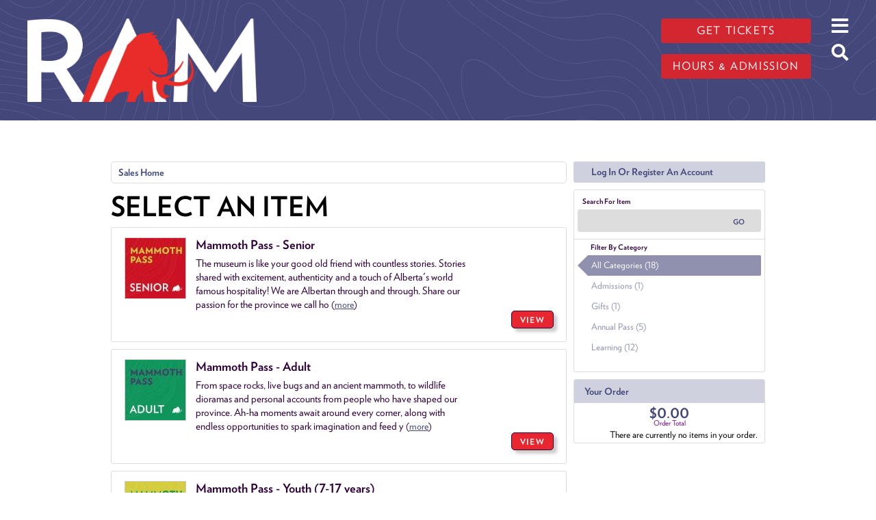

--- FILE ---
content_type: text/html; charset=utf-8
request_url: https://atms.alberta.ca/ram/Default.aspx?from=05%2F31%2F2023&until=06%2F07%2F2023&tagid=0&venue=0
body_size: 44123
content:


<!DOCTYPE html PUBLIC "-//W3C//DTD XHTML 1.0 Transitional//EN" "http://www.w3.org/TR/xhtml1/DTD/xhtml1-transitional.dtd">
<html xmlns="http://www.w3.org/1999/xhtml" lang="en">
<head id="ctl00_ctl00_PageHead"><title>
	Select An Item - Royal Alberta Museum
</title><meta name="viewport" content="width=device-width, initial-scale=1" />

<link href="client/css/Custom.css" rel="stylesheet" type="text/css" media="all" /> 
<link href="client/css/CustomPrint.css" rel="stylesheet" type="text/css" media="print" /> 

<link href="https://cdn.vantixticketing.com/atmsonline/_base/atms/css/reset.css" rel="stylesheet" type="text/css" media="all" />
<link href="https://cdn.vantixticketing.com/atmsonline/_base/atms/css/base.css" rel="stylesheet" type="text/css" media="all" />
<link href="https://cdn.vantixticketing.com/atmsonline/_base/atms/css/print.css" rel="stylesheet" type="text/css" media="print" />
<link href="https://cdn.vantixticketing.com/atmsonline/_base/atms/css/jquery-ui-1.9.2.custom.min.css" rel="stylesheet" type="text/css" media="all" />
<link href="https://cdn.vantixticketing.com/atmsonline/_base/atms/css/prettyphoto.css" rel="stylesheet" type="text/css" media="all" />

<link href="atms/css/site.css?v=v3.5.0.18" rel="stylesheet" type="text/css" media="all" />
    
  


    <meta charset="utf-8"/>
    <script async src="https://www.googletagmanager.com/gtag/js?id=G-Z1WZ20G2X8"></script>
    <script>
    window.dataLayer = window.dataLayer || [];
    function gtag() {
        dataLayer.push(arguments)
    }
    ;
    gtag("js", new Date());
    gtag("set", "developer_id.dMDhkMT", true);
    gtag("config", "G-Z1WZ20G2X8", {
        "groups": "default",
        "linker": {
            "domains": ["royalalbertamuseum.ca", "atms.alberta.ca", "web.na.bambora.com"]
        },
        "link_attribution": true,
        "url_position": "fragment",
        "page_location": location.pathname + location.search + location.hash
    });
    </script>
    <meta name="geo.placename" content="Edmonton, Alberta, Canada"/>
    <meta name="geo.position" content="53.547014,-113.488765"/>
    <meta name="geo.region" content="CA-AB"/>
    <meta name="icbm" content="53.547014,-113.488765"/>
    <meta http-equiv="content-language" content="en-CA"/>
    <meta name="robots" content="index, follow"/>
    <link rel="canonical" href="https://www.royalalbertamuseum.ca/"/>
    <link rel="shortlink" href="https://www.royalalbertamuseum.ca/"/>
    <meta name="rights" content="© 2023 Royal Alberta Museum, Government of Alberta"/>
    <meta name="rating" content="general"/>
    <meta property="og:site_name" content="Royal Alberta Museum"/>
    <meta property="og:url" content="https://www.royalalbertamuseum.ca/home"/>
    <meta property="og:title" content="Home | Royal Alberta Museum"/>
    <meta property="og:image:width" content="1200"/>
    <meta property="og:image:height" content="630"/>
    <meta property="place:location:longitude" content="-113.488765"/>
    <meta property="place:location:latitude" content="53.547014"/>
    <meta property="og:street_address" content="9810 103a Avenue NW"/>
    <meta property="og:locality" content="Edmonton"/>
    <meta property="og:region" content="Alberta"/>
    <meta property="og:postal_code" content="T5J 0G2"/>
    <meta property="og:country_name" content="Canada"/>
    <meta property="og:email" content="info.ram@gov.ab.ca"/>
    <meta property="og:phone_number" content="+1 825-468-6100"/>
    <meta property="og:locale" content="en_CA"/>
    <meta name="twitter:card" content="summary_large_image"/>
    <meta name="twitter:site" content="@royalalberta"/>
    <meta name="twitter:url" content="https://www.royalalbertamuseum.ca/home"/>
    <meta name="Generator" content="Drupal 9 (https://www.drupal.org)"/>
    <meta name="MobileOptimized" content="width"/>
    <meta name="HandheldFriendly" content="true"/>
    <meta name="viewport" content="width=device-width, initial-scale=1, shrink-to-fit=no"/>
    <meta http-equiv="x-ua-compatible" content="ie=edge"/>
    <link rel="icon" href="https://royalalbertamuseum.ca/themes/columbi/favicon.ico" type="image/vnd.microsoft.icon"/>
    <link rel="alternate" hreflang="en" href="https://www.royalalbertamuseum.ca/"/>

    <title>Home | Royal Alberta Museum</title>
    <link rel="stylesheet" type="text/css" href="https://cloud.typography.com/803694/6183032/css/fonts.css"/>
    <link rel="stylesheet" media="all" href="https://cdn.jsdelivr.net/npm/bootstrap@5.0.1/dist/css/bootstrap.min.css"/>
    <link rel="stylesheet" media="all" href="https://use.fontawesome.com/releases/v5.13.0/css/all.css"/>
    <link rel="stylesheet" media="all" href="https://royalalbertamuseum.ca/themes/columbi/css/main.css">
    <link rel="stylesheet" media="all" href="https://royalalbertamuseum.ca/themes/columbi/css/atms.css">

<script src="https://cdn.vantixticketing.com/atmsonline/_base/atms/js/jquery.min.js" integrity="sha384-o6l2EXLcx4A+q7ls2O2OP2Lb2W7iBgOsYvuuRI6G+Efbjbk6J4xbirJpHZZoHbfs" crossorigin="anonymous"></script>
<script src="https://cdn.vantixticketing.com/atmsonline/_base/atms/js/jquery-ui.min.js" integrity="sha384-5VXY3S6hj8vO89AHJezkurvMJHtD/WlAMUWLf5aDbziGg1G3uiBvUg7rcDXA2A4M" crossorigin="anonymous"></script>

<script src="https://cdn.vantixticketing.com/atmsonline/_base/atms/js/jquery.query.js" integrity="sha384-X+unwzUTJiTBw7HmsFQpD77+plNLmQSQTZdAga16R1sfIeCWNdTpmNPSV+fsMg1Q" crossorigin="anonymous"></script>
<script src="https://cdn.vantixticketing.com/atmsonline/_base/atms/js/jquery.jcarousellite.js" integrity="sha384-cLwh2jqLD7XvQjEi2RCU2Az8nhMKA64JPsUfBFwfaduPtVtjTa/mEUe+kat51nUb" crossorigin="anonymous"></script>
<script src="https://cdn.vantixticketing.com/atmsonline/_base/atms/js/jquery.numeric.js" integrity="sha384-LjH7I74zWJY38ZOykb4ey5cSCXDuHVpTdygYDRKx2RmZcpOW/lwzw11vvV1DQQu4" crossorigin="anonymous"></script>
<script src="https://cdn.vantixticketing.com/atmsonline/_base/atms/js/jquery.scrollTo-min.js" integrity="sha384-PKrAoAEqktat0uiKgKKVWG5hay8P2rOgpPGWNTB0kpluS9QXhvC6jG5hiJWCUKl+" crossorigin="anonymous"></script>

<script src="https://cdn.vantixticketing.com/atmsonline/_base/atms/js/atms.js" integrity="sha384-0wXtLq7tBAvtNqSCzliv1QbJJ4P+uwAye0g52rxiqDKtHx5ZGYWwbRKpkSBz+OZu" crossorigin="anonymous"></script>
<script src="https://cdn.vantixticketing.com/atmsonline/_base/atms/js/atms.responsive.js" integrity="sha384-eGxzEIupMlDSeaR9ip/NlTKEK7kS37JP/Epb/Xl7fG2MUb/X9EvgNYyQ6CcJTtnV" crossorigin="anonymous"></script>
<script src="https://cdn.vantixticketing.com/atmsonline/_base/atms/js/jquery.truncator.js" integrity="sha384-sUTfnj4BYkTTUCkAHKn2VGZXBdk1zsFlGX2MiC3QY2PsQHyWzB+NEhBXnM13F9H4" crossorigin="anonymous"></script>
<script src="https://cdn.vantixticketing.com/atmsonline/_base/atms/js/atms.online.js" integrity="sha384-U1LWb7to/QTvVmUSyTExl3XBfogv00pMjqyNB1HpnmJTKSpU5SIGw5A5w6d/xchd" crossorigin="anonymous"></script>
<script src="https://cdn.vantixticketing.com/atmsonline/_base/atms/js/atms.seating.js" integrity="sha384-E3k6H+Xalc/Rha2xSGk0bdiRpsbOXhRtlPg1p7PzFFSWcOqt1/NQ+5LzeNZr6uyM" crossorigin="anonymous"></script>
<script src="https://cdn.vantixticketing.com/atmsonline/_base/atms/js/jquery.prettyPhoto.min.js" integrity="sha384-CdqLKwedtHfXcHisE1Nw8nIBepn1LY1xwp0XthfCW5B53MxLw6LRXE5oqMfNS8zg" crossorigin="anonymous"></script>

</head>
<body> 


<div  class="layout-no-sidebars page-node-57 path-frontpage node--type-standalone-page">
    <a href="#main-content" class="visually-hidden-focusable">
          Skip to main content
        </a>
    <noscript>
        <img src="https://www.facebook.com/tr?id=737383224643445&amp;ev=PageView&amp;noscript=1" alt="" height="1" width="1"/>
    </noscript>
    <div data-sitewide-alert></div>
    <div class="dialog-off-canvas-main-canvas" data-off-canvas-main-canvas>
        <div id="page-wrapper">
            <div id="page">
                <header id="header" class="header" role="banner" aria-label="Site header">
                    <nav class="navbar navbar-expand-xl" id="navbar-main">
                        <div class="container">
                            <div class="col">
                                <a href="https://royalalbertamuseum.ca" title="Home" rel="home" class="navbar-brand">
                                    <img src="https://royalalbertamuseum.ca/themes/columbi/logo.png" alt="Home" class="img-fluid d-inline-block align-top"/>

                                </a>
                            </div>
                            <div id="block-hoursandcta" class="block block-block-content block-block-content87eaf3ef-1766-4af4-a2e0-305a65ba5a2e col-md-auto">

                                <div class="content">

                                    <div class="clearfix text-formatted field field--name-body field--type-text-with-summary field--label-hidden field__item">
                                        <p>
                                            <a class="btn btn-primary" href="https://atms.alberta.ca/ram/">Get tickets</a>
                                        </p>
                                        <p>
                                            <a class="btn btn-primary" href="https://royalalbertamuseum.ca/visit">Hours &amp; admission</a>
                                        </p>
                                    </div>

                                </div>
                            </div>
                            <div id="headerIcons" class="block block-block-content col-auto">
                                <div class="content">
                                    <i id="openMainMenuButton" class="fas fa-bars"></i>
                                    <a href="https://royalalbertamuseum.ca/search/node">
                                        <i id="openSearchButton" class="fas fa-search"></i>
                                    </a>
                                </div>
                            </div>
                            <nav role="navigation" aria-labelledby="block-columbi-main-menu-menu" id="block-columbi-main-menu" class="block block-menu navigation menu--main modal-backdrop">
                                <i id="closeMainMenuButton" class="far fa-times-circle"></i>

                                <h2 class="sr-only" id="block-columbi-main-menu-menu">Main navigation</h2>

                                <ul id="block-columbi-main-menu" class="clearfix nav navbar-nav">
                                    <li>
                                        <a href="https://royalalbertamuseum.ca/visit">Visit.</a>
                                    </li>
                                    <li>
                                        <a href="https://royalalbertamuseum.ca/whats-on">What's On</a>
                                    </li>
                                    <li>
                                        <a href="https://royalalbertamuseum.ca/collections" data-drupal-link-system-path="node/53">Collections.</a>
                                    </li>
                                    <li>
                                        <a href="https://royalalbertamuseum.ca/learning" data-drupal-link-system-path="node/44">Learning.</a>
                                    </li>
                                    <li>
                                        <a href="https://royalalbertamuseum.ca/blog" data-drupal-link-system-path="blog">Blog.</a>
                                    </li>
                                </ul>

                                <a href="https://ramshop.ca">
                                    <img src="https://royalalbertamuseum.ca/themes/columbi/images/shopLogo-white2.png" alt="Museum Shop">
                                </a>
                            </nav>

                        </div>
                    </nav>
                </header>
                <div id="main-wrapper" class="layout-main-wrapper clearfix">
                    <section class="container region region-section-title">
                        <div data-drupal-messages-fallback class="hidden"></div>

                    </section>

                    <div id="main" class="container">

                        <div class="row row-offcanvas row-offcanvas-left clearfix">
                            <main class="main-content col" id="content" role="main">
                                <section class="section">
                                    <a id="main-content" tabindex="-1"></a>
                                    <div id="block-columbi-content" class="block block-system block-system-main-block">

                                        <div class="content">

                                <!-- ATMS CONTENT BEGIN HERE -->

<div id="ATMSContainer" class="">

    
  <div id="MobileTranslateContainer" class="ClientMobileContent" style="margin-bottom: 10px; text-align:right;"></div>
  <div class="minimizedPalettes">
    <nav class="navigation">
      <div class="nav-items">
        <a href="/ram/Default.aspx">
          <span class="nav-item">
            <i class="nav-icon icon-home">&nbsp;</i>
            <span class="nav-label">Home</span>
          </span>
        </a>
        <a href="/ram/OrderSummary.aspx">
          <span class="nav-item">
            <span id="div_minimizedShoppingCartTotal"></span>
            <span id="div_minimizedShoppingCartTimer"></span>
            <i class="nav-icon icon-cart">&nbsp;</i>
            <span class="nav-label">Cart</span>
          </span>
        </a>

        <div id="nav-search">
          <div class="nav-item">
            <i class="nav-icon icon-search">&nbsp;</i>
            <div class="nav-label">Search</div>
          </div>
        </div>

      
        <a href="/ram/SignIn.aspx?ReturnUrl=http%3a%2f%2fatms.alberta.ca%2fram%2fDefault.aspx%3ffrom%3d05%252F31%252F2023%26until%3d06%252F07%252F2023%26tagid%3d0%26venue%3d0">
          <span class="nav-item">
            <i class="nav-icon icon-user">&nbsp;</i>
            <span class="nav-label">Sign In</span>
          </span>
        </a>
      

      </div>
    </nav>
  </div>
  
  <div class="ClientMobileContent">
    <div class="search-container">
      <form action="/ram/Default.aspx" class="search-form" method="get">
        <input name="q" type="text" placeholder="search" value="" />
      </form>
    </div>
	</div>

	
  <div id="RightSide" class="twocolumn">     
    <form method="get">
      
    <div id="Account">
        <a id="login-register" href="/ram/SignIn.aspx?ReturnUrl=http%3a%2f%2fatms.alberta.ca%2fram%2fDefault.aspx%3ffrom%3d05%252F31%252F2023%26until%3d06%252F07%252F2023%26tagid%3d0%26venue%3d0" title="Log in to an existing account, look up your membership, or register a new account.">
          <strong>
            <span>Log In Or Register An Account</span>
          </strong>
        </a>
    </div>

      
  <div id="Filters">
	  <h3>Search For Item</h3>
      

<div id="RightSearchBar">
    <input type="text"  id="q" name="q" value=""  />
    <input type="submit" value="Go" id="Go" />
</div>
      
  <div class="filter">
    <h3>Filter By Category</h3>
    <input type="hidden" id="tagid" name="tagid" value="0" />    
    <ul>
      
        <li class="selected">
          <a href="http://atms.alberta.ca/ram/Default.aspx?from=05%2f31%2f2023&until=06%2f07%2f2023&tagid=0&venue=0">
            All Categories (18)
          </a>
        </li>
      
        <li class="">
          <a href="http://atms.alberta.ca/ram/Default.aspx?from=05%2f31%2f2023&until=06%2f07%2f2023&tagid=1&venue=0">
            Admissions (1)
          </a>
        </li>
      
        <li class="">
          <a href="http://atms.alberta.ca/ram/Default.aspx?from=05%2f31%2f2023&until=06%2f07%2f2023&tagid=21&venue=0">
            Gifts (1)
          </a>
        </li>
      
        <li class="">
          <a href="http://atms.alberta.ca/ram/Default.aspx?from=05%2f31%2f2023&until=06%2f07%2f2023&tagid=3&venue=0">
            Annual Pass (5)
          </a>
        </li>
      
        <li class="">
          <a href="http://atms.alberta.ca/ram/Default.aspx?from=05%2f31%2f2023&until=06%2f07%2f2023&tagid=2&venue=0">
            Learning (12)
          </a>
        </li>
      
    </ul>
  </div>

      
  <div class="filter" id="DateFilter">
    <h3>Filter By Date</h3>
    <ul>
      
        <li class="">
          <a href="http://atms.alberta.ca/ram/Default.aspx?from=12%2f10%2f2025&tagid=0&venue=0">All Dates (18)</a>
        </li>
      
        <li class="selected">
          <a href="http://atms.alberta.ca/ram/Default.aspx?from=12%2f10%2f2025&until=12%2f10%2f2025&tagid=0&venue=0">Today (9)</a>
        </li>
      
        <li class="">
          <a href="http://atms.alberta.ca/ram/Default.aspx?from=12%2f11%2f2025&until=12%2f11%2f2025&tagid=0&venue=0">Tomorrow (10)</a>
        </li>
      
        <li class="">
          <a href="http://atms.alberta.ca/ram/Default.aspx?from=12%2f12%2f2025&until=12%2f12%2f2025&tagid=0&venue=0">Friday Dec 12, 2025 (10)</a>
        </li>
      
        <li class="">
          <a href="http://atms.alberta.ca/ram/Default.aspx?from=12%2f13%2f2025&until=12%2f13%2f2025&tagid=0&venue=0">Saturday Dec 13, 2025 (10)</a>
        </li>
      
        <li class="">
          <a href="http://atms.alberta.ca/ram/Default.aspx?from=12%2f14%2f2025&until=12%2f14%2f2025&tagid=0&venue=0">Sunday Dec 14, 2025 (10)</a>
        </li>
      
        <li class="">
          <a href="http://atms.alberta.ca/ram/Default.aspx?from=12%2f10%2f2025&until=12%2f17%2f2025&tagid=0&venue=0">Next 7 Days (10)</a>
        </li>
      
        <li class="">
          <a href="http://atms.alberta.ca/ram/Default.aspx?from=12%2f10%2f2025&until=01%2f09%2f2026&tagid=0&venue=0">Next 30 Days (18)</a>
        </li>
      
      
      <li class="">
        <div id="DateSelect">
            Range:
            <input type="text" id="dateFilterFrom" name="from" value="12/10/2025" /> 
            To 
            <input type="text" id="dateFilterUntil" name="until" value="12/10/2025" />
        </div>
      </li>
    </ul>
  </div>

      
<script type="text/javascript">
  $(document).ready(function() {

    

  });
</script>
  </div>

      

<div id="Cart">
  <h2>Your Order</h2>
  <p class="Amount">
    $0.00
  </p>
  <p class="AmountText">
    Order Total
  </p>
  
    <p class="details">
      There are currently no items in your order.
    </p>
  
</div>

      
  


    </form>
  </div>

  
  <div id="LeftSide">
	  
    
  <div id="BreadCrumbs">
    <ol>
      
          <li class="Here C0">
            Sales Home
          </li>
      
    </ol>
  </div>

    
    
    <h1>Select An Item</h1>
    
    

<div class="homepage-filters ClientMobileContent">
  
  <div class="filters">
    
    
      <select name="tagFilter" class="navigation-dropdown">
        
          <option value="http://atms.alberta.ca/ram/Default.aspx?from=05%2f31%2f2023&until=06%2f07%2f2023&tagid=0&venue=0" selected>
            All Categories (18)
          </option>
        
          <option value="http://atms.alberta.ca/ram/Default.aspx?from=05%2f31%2f2023&until=06%2f07%2f2023&tagid=1&venue=0" >
            Admissions (1)
          </option>
        
          <option value="http://atms.alberta.ca/ram/Default.aspx?from=05%2f31%2f2023&until=06%2f07%2f2023&tagid=21&venue=0" >
            Gifts (1)
          </option>
        
          <option value="http://atms.alberta.ca/ram/Default.aspx?from=05%2f31%2f2023&until=06%2f07%2f2023&tagid=3&venue=0" >
            Annual Pass (5)
          </option>
        
          <option value="http://atms.alberta.ca/ram/Default.aspx?from=05%2f31%2f2023&until=06%2f07%2f2023&tagid=2&venue=0" >
            Learning (12)
          </option>
        
      </select>
    

    <select id="dateFilter" name="dateFilter" class="navigation-dropdown">
      
        <option value="http://atms.alberta.ca/ram/Default.aspx?from=12%2f10%2f2025&tagid=0&venue=0" >
          All Dates (18)
        </option>
      
        <option value="http://atms.alberta.ca/ram/Default.aspx?from=12%2f10%2f2025&until=12%2f10%2f2025&tagid=0&venue=0" selected>
          Today (9)
        </option>
      
        <option value="http://atms.alberta.ca/ram/Default.aspx?from=12%2f11%2f2025&until=12%2f11%2f2025&tagid=0&venue=0" >
          Tomorrow (10)
        </option>
      
        <option value="http://atms.alberta.ca/ram/Default.aspx?from=12%2f12%2f2025&until=12%2f12%2f2025&tagid=0&venue=0" >
          Friday Dec 12, 2025 (10)
        </option>
      
        <option value="http://atms.alberta.ca/ram/Default.aspx?from=12%2f13%2f2025&until=12%2f13%2f2025&tagid=0&venue=0" >
          Saturday Dec 13, 2025 (10)
        </option>
      
        <option value="http://atms.alberta.ca/ram/Default.aspx?from=12%2f14%2f2025&until=12%2f14%2f2025&tagid=0&venue=0" >
          Sunday Dec 14, 2025 (10)
        </option>
      
        <option value="http://atms.alberta.ca/ram/Default.aspx?from=12%2f10%2f2025&until=12%2f17%2f2025&tagid=0&venue=0" >
          Next 7 Days (10)
        </option>
      
        <option value="http://atms.alberta.ca/ram/Default.aspx?from=12%2f10%2f2025&until=01%2f09%2f2026&tagid=0&venue=0" >
          Next 30 Days (18)
        </option>
      
    </select>

    

  </div>

</div>

    <div id="ctl00_ctl00_MainContentPlaceHolder_MainContentPlaceHolder_CustomGreeting">
    </div>
    
<div class="tag-details">
    
</div>
    
    
        
  <div class="EventListing">
    <div class="Image">
      <img src="/ram/image.axd?item=17&w=90&h=90" alt="" />
    </div>
    <div class="Venue">
      
    </div>
    
    <h2>Mammoth Pass - Senior</h2>
    <div class="ItemDetails Truncate">
      <p>  <span style="font-family:Calibri">The museum is like your good old friend with countless  stories. Stories shared with excitement, authenticity and a touch of Alberta's world  famous hospitality! We are Albertan through and through. Share our passion for the  province we call home.</span></p><p>  <span style="font-family:Calibri"><i><span style="color:#2e0039;">With your Senior  Mammoth Pass you get ONE YEAR of EXPRESS ENTRY admission to the Royal Alberta Museum,  plus discounts at our Shop and Caf&eacute;, for ONLY $30!</span></i><span style="color:#2e0039;">&nbsp;</span></span></p><p>  &nbsp;</p> 
    </div>
    <div class="ButtonArea">
      <a href="/ram/Selection.aspx?item=17" class="PrimaryAction" >Purchase</a>
    </div>
    <div style="clear:both;"></div>
  </div>

  <div class="EventListing">
    <div class="Image">
      <img src="/ram/image.axd?item=16&w=90&h=90" alt="" />
    </div>
    <div class="Venue">
      
    </div>
    
    <h2>Mammoth Pass - Adult</h2>
    <div class="ItemDetails Truncate">
      <p>  <span style="font-family:Calibri">From space rocks, live bugs and an ancient mammoth,  to wildlife dioramas and personal accounts from people who have shaped our province.  Ah-ha moments await around every corner, along with endless opportunities to spark  imagination and feed your curiosity.</span></p><p>  <i><span style="color:#2e0039;"><span style="font-family:Calibri">Your Adult Mammoth  Passes is good for ONE YEAR of EXPRESS ENTRY admission to the Royal Alberta Museum,  plus discounts at our Shop and Caf&eacute; for ONLY $35!</span></span></i></p> 
    </div>
    <div class="ButtonArea">
      <a href="/ram/Selection.aspx?item=16" class="PrimaryAction" >Purchase</a>
    </div>
    <div style="clear:both;"></div>
  </div>

  <div class="EventListing">
    <div class="Image">
      <img src="/ram/image.axd?item=18&w=90&h=90" alt="" />
    </div>
    <div class="Venue">
      
    </div>
    
    <h2>Mammoth Pass - Youth (7-17 years)</h2>
    <div class="ItemDetails Truncate">
      <p>  <span style="font-family:Calibri"><span data-contrast="none" xml:lang="EN-CA" lang="EN-CA" class="TextRun SCXW71747946 BCX0" style="margin: 0px; padding: 0px; user-select: text; -webkit-user-drag: none; -webkit-tap-highlight-color: transparent; font-variant-ligatures: none !important; font-style: normal; font-variant-caps: normal; font-weight: 400; letter-spacing: normal; orphans: 2; text-align: left; text-indent: 0px; text-transform: none; white-space: normal; widows: 2; word-spacing: 0px; -webkit-text-stroke-width: 0px; background-color: rgb(255, 255, 255); text-decoration-style: initial; text-decoration-color: initial; color: rgb(0, 112, 192); font-size: 12pt; line-height: 19px; font-family: Calibri, Calibri_EmbeddedFont, Calibri_MSFontService, sans-serif;"><span style="color:black"><span style="color:black"><span style="font-family:Calibri"><span class="NormalTextRun SCXW71747946 BCX0" style="margin:0px;padding:0px;">Millions  of years of history and thousands of objects</span><span class="NormalTextRun SCXW71747946 BCX0" style="margin:0px;padding:0px;">  in an iconic place. From the everyday to the unexpected - feed your curiosity with  stories you won't find anywhare else</span></span></span></span></span></span></p><p>  <i><span style="color:#2e0039;"><span style="font-family:Calibri">Your Youth Mammoth  Pass provides ONE YEAR of EXPRESS ENTRY admission to the Royal Alberta Museum, plus  discounts at our Shop and Caf&eacute;, for ONLY $20!</span> </span></i></p> 
    </div>
    <div class="ButtonArea">
      <a href="/ram/Selection.aspx?item=18" class="PrimaryAction" >Purchase</a>
    </div>
    <div style="clear:both;"></div>
  </div>

  <div class="EventListing">
    <div class="Image">
      <img src="/ram/image.axd?item=20&w=90&h=90" alt="" />
    </div>
    <div class="Venue">
      
    </div>
    
    <h2>Mammoth Pass - Family (2 adults + up to 6 children)</h2>
    <div class="ItemDetails Truncate">
      <p>  <span style="font-family:Calibri"><span style="font-size:11.0pt;line-height:107%;font-family:"><span data-contrast="none" xml:lang="EN-CA" lang="EN-CA" class="TextRun SCXW221830395 BCX0" style="margin: 0px; padding: 0px; user-select: text; -webkit-user-drag: none; -webkit-tap-highlight-color: transparent; font-variant-ligatures: none !important; font-style: normal; font-variant-caps: normal; font-weight: 400; letter-spacing: normal; orphans: 2; text-align: left; text-indent: 0px; text-transform: none; white-space: normal; widows: 2; word-spacing: 0px; -webkit-text-stroke-width: 0px; background-color: rgb(255, 255, 255); text-decoration-style: initial; text-decoration-color: initial; color: rgb(0, 112, 192); font-size: 12pt; line-height: 19px; font-family: Calibri, Calibri_EmbeddedFont, Calibri_MSFontService, sans-serif;"><span style="color:black"><span style="color:black"><span style="font-family:Calibri;"><span class="NormalTextRun SCXW221830395 BCX0" data-ccp-parastyle="Normal (Web)" style="margin:0px;padding:0px;">Come  to the go<span class="msoIns">-</span>to place for Alberta history. We have many  answers, but we raise just as many questions. We are a great destination, but really,  we are a starting point for your whole family to explore and discover together.</span></span></span></span></span></span></span></p><p>  <i><span style="color:#2e0039;"><span style="font-family:Calibri">Your Family Mammoth  Pass provides ONE YEAR of EXPRESS ENTRY admission to the Royal Alberta Museum for  up to 8 PEOPLE, plus discounts at our Shop and Caf&eacute;, for ONLY $70!</span></span></i></p> 
    </div>
    <div class="ButtonArea">
      <a href="/ram/Selection.aspx?item=20" class="PrimaryAction" >Purchase</a>
    </div>
    <div style="clear:both;"></div>
  </div>

  <div class="EventListing">
    <div class="Image">
      <img src="/ram/image.axd?item=203&w=90&h=90" alt="" />
    </div>
    <div class="Venue">
      
    </div>
    
    <h2>Gift a Mammoth Pass</h2>
    <div class="ItemDetails Truncate">
      <p>  <span style="font-family:Calibri"><b><span lang="EN-US">Give a Gift of Historic  Proportions!</span></b></span></p><p>  <span lang="EN-US" style="color:#2e0039;"><span style="font-family:Calibri">Gift  a Mammoth Pass and share the fun with your friends and family!&nbsp;A Mammoth Pass  includes one year of express entry admission and discounts at our Shop and Caf&eacute;.</span></span></p> 
    </div>
    <div class="ButtonArea">
      <a href="/ram/Selection.aspx?item=203" class="PrimaryAction" >Purchase</a>
    </div>
    <div style="clear:both;"></div>
  </div>

  <div class="EventListing">
    <div class="Image">
      <img src="/ram/image.axd?item=502&w=90&h=90" alt="" />
    </div>
    <div class="Venue">
      
    </div>
    
    <h2>'Identity Stories' RAM-Guided Field Trip</h2>
    <div class="ItemDetails Truncate">
      <p>  <span style="font-size:11.0pt;line-height:107%;font-family:">How do traditions, abilities, or ways of life shape a person's identity?  In this two-part program, students will explore the theme of identity and discover  the value of learning from museum objects. </span></p><p>  &nbsp;</p> 
    </div>
    <div class="ButtonArea">
      <a href="/ram/Selection.aspx?item=502" class="PrimaryAction" >Purchase</a>
    </div>
    <div style="clear:both;"></div>
  </div>

  <div class="EventListing">
    <div class="Image">
      <img src="/ram/image.axd?item=503&w=90&h=90" alt="" />
    </div>
    <div class="Venue">
      
    </div>
    
    <h2>'Natural Survivors' RAM-Guided Field Trip</h2>
    <div class="ItemDetails Truncate">
      <p>  <span style="font-size:11.0pt;line-height:107%;font-family:">Why do beavers have flat tails, why are moose so tall, and why do geese  migrate in the spring and fall? How are animals in Alberta able to survive in the  unique environments they call home? </span></p><p>  &nbsp;</p><p>  &nbsp;</p><p>  &nbsp;</p><p>  &nbsp;</p> 
    </div>
    <div class="ButtonArea">
      <a href="/ram/Selection.aspx?item=503" class="PrimaryAction" >Purchase</a>
    </div>
    <div style="clear:both;"></div>
  </div>

  <div class="EventListing">
    <div class="Image">
      <img src="/ram/image.axd?item=504&w=90&h=90" alt="" />
    </div>
    <div class="Venue">
      
    </div>
    
    <h2>'Changing Landscapes: Ice & Stone' RAM-Guided Field Trip</h2>
    <div class="ItemDetails Truncate">
      <p>  <span class="normaltextrun"><span lang="EN-US" style="mso-bidi-font-family:Calibri;mso-bidi-theme-font:minor-latin;color:#202020;mso-ansi-language:EN-US">What  did this land look like a thousand, ten thousand, or even one million years ago?  Alberta boasts many unique landscapes and features. Mountains, rivers, and valleys  have formed slowly over time, but have you ever wondered how they came to be?</span></span></p><p>  &nbsp;</p><p>  &nbsp;</p> 
    </div>
    <div class="ButtonArea">
      <a href="/ram/Selection.aspx?item=504" class="PrimaryAction" >Purchase</a>
    </div>
    <div style="clear:both;"></div>
  </div>

  <div class="EventListing">
    <div class="Image">
      <img src="/ram/image.axd?item=505&w=90&h=90" alt="" />
    </div>
    <div class="Venue">
      
    </div>
    
    <h2>'Sustainable Societies: A Resource Game' RAM-Guided Field Trip</h2>
    <div class="ItemDetails Truncate">
      <p>  <span style="font-size:11.0pt;line-height:107%;font-family:">How do communities grow? How does the land sustain us? Through an interactive  tour in the Human History Hall, students will explore historical examples of how  various communities have used, and sometimes misused, the natural resources available  to them.</span></p><p>  &nbsp;</p> 
    </div>
    <div class="ButtonArea">
      <a href="/ram/Selection.aspx?item=505" class="PrimaryAction" >Purchase</a>
    </div>
    <div style="clear:both;"></div>
  </div>


<script type="text/javascript">
  $('.Truncate').truncate({ max_length: 250 });

  dataLayer.push({ ecommerce: null });
  dataLayer.push({
    event: "view_item_list",
    ecommerce: {
      items: [{"index":0,"item_id":17,"item_name":"Mammoth Pass - Senior","item_category":"Membership"},{"index":1,"item_id":16,"item_name":"Mammoth Pass - Adult","item_category":"Membership"},{"index":2,"item_id":18,"item_name":"Mammoth Pass - Youth (7-17 years)","item_category":"Membership"},{"index":3,"item_id":20,"item_name":"Mammoth Pass - Family (2 adults + up to 6 children)","item_category":"Membership"},{"index":4,"item_id":203,"item_name":"Gift a Mammoth Pass","item_category":"Merchandise"},{"index":5,"item_id":502,"item_name":"\u0027Identity Stories\u0027 RAM-Guided Field Trip","item_category":"Combination"},{"index":6,"item_id":503,"item_name":"\u0027Natural Survivors\u0027 RAM-Guided Field Trip","item_category":"Combination"},{"index":7,"item_id":504,"item_name":"\u0027Changing Landscapes: Ice \u0026 Stone\u0027 RAM-Guided Field Trip","item_category":"Combination"},{"index":8,"item_id":505,"item_name":"\u0027Sustainable Societies: A Resource Game\u0027 RAM-Guided Field Trip","item_category":"Combination"}]
    }
  });

</script>
        
        
	</div>



    

    <div style="clear:both"></div>
    
    <div id="vantixFooter">
        Online Sales powered by <a href="https://vantix.com/" target="_blank">Vantix Ticketing</a>
        <!-- v3.5.0.18 -->
    </div>
    
</div>



   
<!-- ATMS CONTENT END HERE -->
                                       </div>
                                    </div>
                                </section>
                            </main>
                        </div>
                    </div>
                </div>
                <footer class="site-footer">
                    <div class="container">
                        <div class="site-footer__top row">
                            <section class="col-lg-3 col-md col-6 region-footer-first">
                                <nav role="navigation" aria-labelledby="block-columbi-footer-menu" id="block-columbi-footer" class="block block-menu navigation menu--footer">

                                    <h2 class="visually-hidden" id="block-columbi-footer-menu">Footer menu</h2>

                                    <ul class="clearfix nav navbar-nav">
                                        <li class="nav-item">
                                            <a href="https://royalalbertamuseum.ca/about" class="nav-link nav-link--about" data-drupal-link-system-path="node/64">About</a>
                                        </li>
                                        <li class="nav-item">
                                            <a href="https://royalalbertamuseum.ca/collections" class="nav-link nav-link--collections" data-drupal-link-system-path="node/53">Collections</a>
                                        </li>
                                        <li class="nav-item">
                                            <a href="https://royalalbertamuseum.ca/learning" class="nav-link nav-link--learning" data-drupal-link-system-path="node/44">Learning</a>
                                        </li>
                                        <li class="nav-item">
                                            <a href="https://royalalbertamuseum.ca/about/media-room" class="nav-link nav-link--about-media-room" data-drupal-link-system-path="node/70">Media Room</a>
                                        </li>
                                        <li class="nav-item">
                                            <a href="https://frams.ca" class="nav-link nav-link-https--framsca">FRAMS</a>
                                        </li>
                                    </ul>

                                </nav>

                            </section>

                            <section class="col-md-auto col-6 region-footer-second d-flex justify-content-left">
                                <div id="block-addressandcontact" class="block block-block-content block-block-content65e1ff05-d134-4854-8f17-cef40b975406">

                                    <div class="content">

                                        <div class="clearfix text-formatted field field--name-body field--type-text-with-summary field--label-hidden field__item">
                                            <p>
                                                <a href="https://goo.gl/maps/b6DHTE9kQR62">Royal Alberta Museum</a>
                                                <br/>
                                                <a href="https://goo.gl/maps/b6DHTE9kQR62">9810 103a Avenue NW</a>
                                                <br/>
                                                <a href="https://goo.gl/maps/b6DHTE9kQR62">Edmonton, Alberta, Canada</a>
                                                <br/>
                                                <a href="https://goo.gl/maps/b6DHTE9kQR62">T5J 0G2</a>
                                            </p>
                                            <p>
                                                <a href="mailto:ACSW.InfoRAM@gov.ab.ca">Email</a>
                                                <br/>
                                                <a href="tel:8254686000">825-468-6000</a>
                                            </p>
                                        </div>

                                    </div>
                                </div>

                            </section>

                            <section class="col-md-auto offset-md-2 col-sm-6 col-12 region-footer-third d-flex justify-content-lg-center justify-content-sm-start justify-content-center">
                                <div id="block-socialmediaandnewsletter" class="block block-block-content block-block-contentd6643728-4b13-4527-a91f-c0b74bc35db9">

                                    <div class="content">

                                        <div class="clearfix text-formatted field field--name-body field--type-text-with-summary field--label-hidden field__item">
                                            <p>
                                                <a class="btn btn-primary" href="https://royalalbertamuseum.ca/newsletter">Stay Connected</a>
                                            </p>

                                            <p>
                                                <a href="//www.facebook.com/RoyalAlbertamuseum" target="_blank">
                                                    <img src="https://royalalbertamuseum.ca/themes/columbi/images/sm-facebook-black.png"/>
                                                </a>
                                                <a href="//www.youtube.com/user/royalalbertamuseum" target="_blank">
                                                    <img src="https://royalalbertamuseum.ca/themes/columbi/images/sm-youtube-black.png"/>
                                                </a>
                                                <a href="//twitter.com/RoyalAlberta" target="_blank">
                                                    <img src="https://royalalbertamuseum.ca/themes/columbi/images/sm-twitter-black.png"/>
                                                </a>
                                                <a href="//instagram.com/royal_alberta_museum/" target="_blank">
                                                    <img src="https://royalalbertamuseum.ca/themes/columbi/images/sm-instagram-black.png"/>
                                                </a>
                                            </p>
                                        </div>

                                    </div>
                                </div>

                            </section>

                            <section class="col-md col-sm-6 region-footer-fourth d-flex justify-content-md-end justify-content-sm-start">
                                <div id="block-goaramlogolockup" class="block block-block-content block-block-contente2be9274-f817-4ea1-bc6f-e961893f06ef">

                                    <div class="content">

                                        <div class="clearfix text-formatted field field--name-body field--type-text-with-summary field--label-hidden field__item">
                                            <a href="https://www.alberta.ca/historic-sites-museums.aspx" target="_blank">
                                                <img src="https://royalalbertamuseum.ca/themes/columbi/images/ram-goa.png"/>
                                            </a>
                                        </div>

                                    </div>
                                </div>

                            </section>

                        </div>
                        <div class="site-footer__bottom">
                            <section class="col-12 region region-footer-fifth">
                                <div id="block-disclaimerandcopyright" class="block block-block-content block-block-contente5216472-b999-44ad-b7b4-58f4ca3621a1">

                                    <div class="content">

                                        <div class="clearfix text-formatted field field--name-body field--type-text-with-summary field--label-hidden field__item">
                                            <p class="smaller">
                                                <em>We acknowledge that the museum sits on Treaty 6 territory, a traditional meeting grounds, gathering place, and travelling route of the Cree, Saulteaux (So-toe), Blackfoot, M&eacute;tis, Dene (De-nay) and Nakota Sioux (Sue). We acknowledge all the many First Nations, M&eacute;tis, and Inuit whose footsteps have marked these lands for centuries. We honour the many generations of First Nations, Metis, and Inuit peoples who continue to call this land home, and whose strength and resiliency remain evident in the expression of diverse cultures, languages and traditions. The Royal Alberta Museum expresses gratitude and respect for the land we use. We commit to advancing reconciliation, partnering with Indigenous peoples in our work, and creating culturally safe environments.</em>
                                            </p>
                                            <p>
                                                The user agrees to the terms &amp; conditions set out in the 
                                                <a href="https://www.alberta.ca/disclaimer.aspx">disclaimer and copyright</a>
                                                , and accepts the 
                                                <a href="https://www.alberta.ca/privacystatement.aspx">privacy statement</a>
                                                .
                                            </p>
                                        </div>

                                    </div>
                                </div>

                            </section>

                        </div>
                    </div>
                </footer>
            </div>
        </div>

    </div>

    <script src="https://cdn.jsdelivr.net/npm/@popperjs/core@2.9.2/dist/umd/popper.min.js"></script>
    <script src="https://cdn.jsdelivr.net/npm/bootstrap@5.0.1/dist/js/bootstrap.min.js"></script>
    <script src="https://royalalbertamuseum.ca/themes/columbi/js/atms.js"></script>
</div>

</body>
</html>